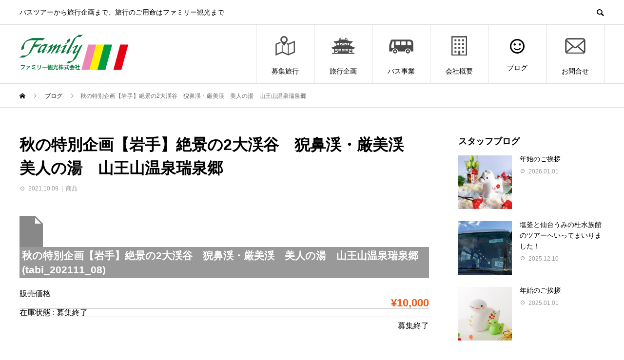

--- FILE ---
content_type: text/html; charset=UTF-8
request_url: https://familykankou.co.jp/archives/1259
body_size: 14222
content:
<!DOCTYPE html>
<html dir="ltr" lang="ja" prefix="og: http://ogp.me/ns#">
<head>
<meta charset="UTF-8">
<meta name="viewport" content="width=device-width">
<meta name="format-detection" content="telephone=no">
<meta name="description" content="バスツアーから旅行企画まで、旅行のご用命はファミリー観光まで">
<title>秋の特別企画【岩手】絶景の2大渓谷 猊鼻渓・厳美渓 美人の湯 山王山温泉瑞泉郷 | 岩手・花巻｜旅行のことなら ファミリー観光 ～季節を感じる旅をしよう～</title>

		<!-- All in One SEO 4.8.1.1 - aioseo.com -->
	<meta name="robots" content="max-image-preview:large" />
	<meta name="author" content="familykanko"/>
	<meta name="google-site-verification" content="OMeRTeusz95MDw0P0yyR3iF3AqFH2joeIqfgXE2x3Us" />
	<meta name="msvalidate.01" content="EAB799C86D7369DE47D0F086B1D1C697" />
	<link rel="canonical" href="https://familykankou.co.jp/archives/1259" />
	<meta name="generator" content="All in One SEO (AIOSEO) 4.8.1.1" />
		<script type="application/ld+json" class="aioseo-schema">
			{"@context":"https:\/\/schema.org","@graph":[{"@type":"Article","@id":"https:\/\/familykankou.co.jp\/archives\/1259#article","name":"\u79cb\u306e\u7279\u5225\u4f01\u753b\u3010\u5ca9\u624b\u3011\u7d76\u666f\u306e2\u5927\u6e13\u8c37 \u730a\u9f3b\u6e13\u30fb\u53b3\u7f8e\u6e13 \u7f8e\u4eba\u306e\u6e6f \u5c71\u738b\u5c71\u6e29\u6cc9\u745e\u6cc9\u90f7 | \u5ca9\u624b\u30fb\u82b1\u5dfb\uff5c\u65c5\u884c\u306e\u3053\u3068\u306a\u3089 \u30d5\u30a1\u30df\u30ea\u30fc\u89b3\u5149 \uff5e\u5b63\u7bc0\u3092\u611f\u3058\u308b\u65c5\u3092\u3057\u3088\u3046\uff5e","headline":"\u79cb\u306e\u7279\u5225\u4f01\u753b\u3010\u5ca9\u624b\u3011\u7d76\u666f\u306e2\u5927\u6e13\u8c37\u3000\u730a\u9f3b\u6e13\u30fb\u53b3\u7f8e\u6e13\u3000\u7f8e\u4eba\u306e\u6e6f\u3000\u5c71\u738b\u5c71\u6e29\u6cc9\u745e\u6cc9\u90f7","author":{"@id":"https:\/\/familykankou.co.jp\/archives\/author\/familykanko#author"},"publisher":{"@id":"https:\/\/familykankou.co.jp\/#organization"},"image":{"@type":"ImageObject","url":"https:\/\/familykankou.co.jp\/wp2\/wp-content\/uploads\/2020\/03\/148c9af07ca7939723fdf4e401e824cb.png","@id":"https:\/\/familykankou.co.jp\/#articleImage","width":512,"height":512,"caption":"\u30d5\u30a1\u30df\u30ea\u30fc\u89b3\u5149\u682a\u5f0f\u4f1a\u793e"},"datePublished":"2021-10-09T16:26:13+09:00","dateModified":"2021-10-25T08:40:22+09:00","inLanguage":"ja","mainEntityOfPage":{"@id":"https:\/\/familykankou.co.jp\/archives\/1259#webpage"},"isPartOf":{"@id":"https:\/\/familykankou.co.jp\/archives\/1259#webpage"},"articleSection":"\u5546\u54c1"},{"@type":"BreadcrumbList","@id":"https:\/\/familykankou.co.jp\/archives\/1259#breadcrumblist","itemListElement":[{"@type":"ListItem","@id":"https:\/\/familykankou.co.jp\/#listItem","position":1,"name":"\u5bb6"}]},{"@type":"Organization","@id":"https:\/\/familykankou.co.jp\/#organization","name":"\u5ca9\u624b\u30fb\u82b1\u5dfb\uff5c\u65c5\u884c\u306e\u3053\u3068\u306a\u3089\u3000\u30d5\u30a1\u30df\u30ea\u30fc\u89b3\u5149\u3000\uff5e\u5b63\u7bc0\u3092\u611f\u3058\u308b\u65c5\u3092\u3057\u3088\u3046\uff5e","description":"\u30d0\u30b9\u30c4\u30a2\u30fc\u304b\u3089\u65c5\u884c\u4f01\u753b\u307e\u3067\u3001\u65c5\u884c\u306e\u3054\u7528\u547d\u306f\u30d5\u30a1\u30df\u30ea\u30fc\u89b3\u5149\u307e\u3067","url":"https:\/\/familykankou.co.jp\/","logo":{"@type":"ImageObject","url":"https:\/\/familykankou.co.jp\/wp2\/wp-content\/uploads\/2020\/03\/148c9af07ca7939723fdf4e401e824cb.png","@id":"https:\/\/familykankou.co.jp\/archives\/1259\/#organizationLogo","width":512,"height":512,"caption":"\u30d5\u30a1\u30df\u30ea\u30fc\u89b3\u5149\u682a\u5f0f\u4f1a\u793e"},"image":{"@id":"https:\/\/familykankou.co.jp\/archives\/1259\/#organizationLogo"}},{"@type":"Person","@id":"https:\/\/familykankou.co.jp\/archives\/author\/familykanko#author","url":"https:\/\/familykankou.co.jp\/archives\/author\/familykanko","name":"familykanko","image":{"@type":"ImageObject","@id":"https:\/\/familykankou.co.jp\/archives\/1259#authorImage","url":"https:\/\/secure.gravatar.com\/avatar\/b0493d4449f81fc6cac21db6d2a4c664?s=96&d=mm&r=g","width":96,"height":96,"caption":"familykanko"}},{"@type":"WebPage","@id":"https:\/\/familykankou.co.jp\/archives\/1259#webpage","url":"https:\/\/familykankou.co.jp\/archives\/1259","name":"\u79cb\u306e\u7279\u5225\u4f01\u753b\u3010\u5ca9\u624b\u3011\u7d76\u666f\u306e2\u5927\u6e13\u8c37 \u730a\u9f3b\u6e13\u30fb\u53b3\u7f8e\u6e13 \u7f8e\u4eba\u306e\u6e6f \u5c71\u738b\u5c71\u6e29\u6cc9\u745e\u6cc9\u90f7 | \u5ca9\u624b\u30fb\u82b1\u5dfb\uff5c\u65c5\u884c\u306e\u3053\u3068\u306a\u3089 \u30d5\u30a1\u30df\u30ea\u30fc\u89b3\u5149 \uff5e\u5b63\u7bc0\u3092\u611f\u3058\u308b\u65c5\u3092\u3057\u3088\u3046\uff5e","inLanguage":"ja","isPartOf":{"@id":"https:\/\/familykankou.co.jp\/#website"},"breadcrumb":{"@id":"https:\/\/familykankou.co.jp\/archives\/1259#breadcrumblist"},"author":{"@id":"https:\/\/familykankou.co.jp\/archives\/author\/familykanko#author"},"creator":{"@id":"https:\/\/familykankou.co.jp\/archives\/author\/familykanko#author"},"datePublished":"2021-10-09T16:26:13+09:00","dateModified":"2021-10-25T08:40:22+09:00"},{"@type":"WebSite","@id":"https:\/\/familykankou.co.jp\/#website","url":"https:\/\/familykankou.co.jp\/","name":"\u5ca9\u624b\u30fb\u82b1\u5dfb\uff5c\u65c5\u884c\u306e\u3053\u3068\u306a\u3089\u3000\u30d5\u30a1\u30df\u30ea\u30fc\u89b3\u5149\u3000\uff5e\u5b63\u7bc0\u3092\u611f\u3058\u308b\u65c5\u3092\u3057\u3088\u3046\uff5e","description":"\u30d0\u30b9\u30c4\u30a2\u30fc\u304b\u3089\u65c5\u884c\u4f01\u753b\u307e\u3067\u3001\u65c5\u884c\u306e\u3054\u7528\u547d\u306f\u30d5\u30a1\u30df\u30ea\u30fc\u89b3\u5149\u307e\u3067","inLanguage":"ja","publisher":{"@id":"https:\/\/familykankou.co.jp\/#organization"}}]}
		</script>
		<!-- All in One SEO -->

<link rel='dns-prefetch' href='//use.fontawesome.com' />
<link rel="alternate" type="application/rss+xml" title="岩手・花巻｜旅行のことなら　ファミリー観光　～季節を感じる旅をしよう～ &raquo; フィード" href="https://familykankou.co.jp/feed" />
<link rel="alternate" type="application/rss+xml" title="岩手・花巻｜旅行のことなら　ファミリー観光　～季節を感じる旅をしよう～ &raquo; コメントフィード" href="https://familykankou.co.jp/comments/feed" />
<link rel="alternate" type="application/rss+xml" title="岩手・花巻｜旅行のことなら　ファミリー観光　～季節を感じる旅をしよう～ &raquo; 秋の特別企画【岩手】絶景の2大渓谷　猊鼻渓・厳美渓　美人の湯　山王山温泉瑞泉郷 のコメントのフィード" href="https://familykankou.co.jp/archives/1259/feed" />
<script type="text/javascript">
/* <![CDATA[ */
window._wpemojiSettings = {"baseUrl":"https:\/\/s.w.org\/images\/core\/emoji\/15.0.3\/72x72\/","ext":".png","svgUrl":"https:\/\/s.w.org\/images\/core\/emoji\/15.0.3\/svg\/","svgExt":".svg","source":{"concatemoji":"https:\/\/familykankou.co.jp\/wp2\/wp-includes\/js\/wp-emoji-release.min.js?ver=6.5.7"}};
/*! This file is auto-generated */
!function(i,n){var o,s,e;function c(e){try{var t={supportTests:e,timestamp:(new Date).valueOf()};sessionStorage.setItem(o,JSON.stringify(t))}catch(e){}}function p(e,t,n){e.clearRect(0,0,e.canvas.width,e.canvas.height),e.fillText(t,0,0);var t=new Uint32Array(e.getImageData(0,0,e.canvas.width,e.canvas.height).data),r=(e.clearRect(0,0,e.canvas.width,e.canvas.height),e.fillText(n,0,0),new Uint32Array(e.getImageData(0,0,e.canvas.width,e.canvas.height).data));return t.every(function(e,t){return e===r[t]})}function u(e,t,n){switch(t){case"flag":return n(e,"\ud83c\udff3\ufe0f\u200d\u26a7\ufe0f","\ud83c\udff3\ufe0f\u200b\u26a7\ufe0f")?!1:!n(e,"\ud83c\uddfa\ud83c\uddf3","\ud83c\uddfa\u200b\ud83c\uddf3")&&!n(e,"\ud83c\udff4\udb40\udc67\udb40\udc62\udb40\udc65\udb40\udc6e\udb40\udc67\udb40\udc7f","\ud83c\udff4\u200b\udb40\udc67\u200b\udb40\udc62\u200b\udb40\udc65\u200b\udb40\udc6e\u200b\udb40\udc67\u200b\udb40\udc7f");case"emoji":return!n(e,"\ud83d\udc26\u200d\u2b1b","\ud83d\udc26\u200b\u2b1b")}return!1}function f(e,t,n){var r="undefined"!=typeof WorkerGlobalScope&&self instanceof WorkerGlobalScope?new OffscreenCanvas(300,150):i.createElement("canvas"),a=r.getContext("2d",{willReadFrequently:!0}),o=(a.textBaseline="top",a.font="600 32px Arial",{});return e.forEach(function(e){o[e]=t(a,e,n)}),o}function t(e){var t=i.createElement("script");t.src=e,t.defer=!0,i.head.appendChild(t)}"undefined"!=typeof Promise&&(o="wpEmojiSettingsSupports",s=["flag","emoji"],n.supports={everything:!0,everythingExceptFlag:!0},e=new Promise(function(e){i.addEventListener("DOMContentLoaded",e,{once:!0})}),new Promise(function(t){var n=function(){try{var e=JSON.parse(sessionStorage.getItem(o));if("object"==typeof e&&"number"==typeof e.timestamp&&(new Date).valueOf()<e.timestamp+604800&&"object"==typeof e.supportTests)return e.supportTests}catch(e){}return null}();if(!n){if("undefined"!=typeof Worker&&"undefined"!=typeof OffscreenCanvas&&"undefined"!=typeof URL&&URL.createObjectURL&&"undefined"!=typeof Blob)try{var e="postMessage("+f.toString()+"("+[JSON.stringify(s),u.toString(),p.toString()].join(",")+"));",r=new Blob([e],{type:"text/javascript"}),a=new Worker(URL.createObjectURL(r),{name:"wpTestEmojiSupports"});return void(a.onmessage=function(e){c(n=e.data),a.terminate(),t(n)})}catch(e){}c(n=f(s,u,p))}t(n)}).then(function(e){for(var t in e)n.supports[t]=e[t],n.supports.everything=n.supports.everything&&n.supports[t],"flag"!==t&&(n.supports.everythingExceptFlag=n.supports.everythingExceptFlag&&n.supports[t]);n.supports.everythingExceptFlag=n.supports.everythingExceptFlag&&!n.supports.flag,n.DOMReady=!1,n.readyCallback=function(){n.DOMReady=!0}}).then(function(){return e}).then(function(){var e;n.supports.everything||(n.readyCallback(),(e=n.source||{}).concatemoji?t(e.concatemoji):e.wpemoji&&e.twemoji&&(t(e.twemoji),t(e.wpemoji)))}))}((window,document),window._wpemojiSettings);
/* ]]> */
</script>
<style id='wp-emoji-styles-inline-css' type='text/css'>

	img.wp-smiley, img.emoji {
		display: inline !important;
		border: none !important;
		box-shadow: none !important;
		height: 1em !important;
		width: 1em !important;
		margin: 0 0.07em !important;
		vertical-align: -0.1em !important;
		background: none !important;
		padding: 0 !important;
	}
</style>
<link rel='stylesheet' id='wp-block-library-css' href='https://familykankou.co.jp/wp2/wp-includes/css/dist/block-library/style.min.css?ver=6.5.7' type='text/css' media='all' />
<style id='safe-svg-svg-icon-style-inline-css' type='text/css'>
.safe-svg-cover{text-align:center}.safe-svg-cover .safe-svg-inside{display:inline-block;max-width:100%}.safe-svg-cover svg{height:100%;max-height:100%;max-width:100%;width:100%}

</style>
<style id='classic-theme-styles-inline-css' type='text/css'>
/*! This file is auto-generated */
.wp-block-button__link{color:#fff;background-color:#32373c;border-radius:9999px;box-shadow:none;text-decoration:none;padding:calc(.667em + 2px) calc(1.333em + 2px);font-size:1.125em}.wp-block-file__button{background:#32373c;color:#fff;text-decoration:none}
</style>
<style id='global-styles-inline-css' type='text/css'>
body{--wp--preset--color--black: #000000;--wp--preset--color--cyan-bluish-gray: #abb8c3;--wp--preset--color--white: #ffffff;--wp--preset--color--pale-pink: #f78da7;--wp--preset--color--vivid-red: #cf2e2e;--wp--preset--color--luminous-vivid-orange: #ff6900;--wp--preset--color--luminous-vivid-amber: #fcb900;--wp--preset--color--light-green-cyan: #7bdcb5;--wp--preset--color--vivid-green-cyan: #00d084;--wp--preset--color--pale-cyan-blue: #8ed1fc;--wp--preset--color--vivid-cyan-blue: #0693e3;--wp--preset--color--vivid-purple: #9b51e0;--wp--preset--gradient--vivid-cyan-blue-to-vivid-purple: linear-gradient(135deg,rgba(6,147,227,1) 0%,rgb(155,81,224) 100%);--wp--preset--gradient--light-green-cyan-to-vivid-green-cyan: linear-gradient(135deg,rgb(122,220,180) 0%,rgb(0,208,130) 100%);--wp--preset--gradient--luminous-vivid-amber-to-luminous-vivid-orange: linear-gradient(135deg,rgba(252,185,0,1) 0%,rgba(255,105,0,1) 100%);--wp--preset--gradient--luminous-vivid-orange-to-vivid-red: linear-gradient(135deg,rgba(255,105,0,1) 0%,rgb(207,46,46) 100%);--wp--preset--gradient--very-light-gray-to-cyan-bluish-gray: linear-gradient(135deg,rgb(238,238,238) 0%,rgb(169,184,195) 100%);--wp--preset--gradient--cool-to-warm-spectrum: linear-gradient(135deg,rgb(74,234,220) 0%,rgb(151,120,209) 20%,rgb(207,42,186) 40%,rgb(238,44,130) 60%,rgb(251,105,98) 80%,rgb(254,248,76) 100%);--wp--preset--gradient--blush-light-purple: linear-gradient(135deg,rgb(255,206,236) 0%,rgb(152,150,240) 100%);--wp--preset--gradient--blush-bordeaux: linear-gradient(135deg,rgb(254,205,165) 0%,rgb(254,45,45) 50%,rgb(107,0,62) 100%);--wp--preset--gradient--luminous-dusk: linear-gradient(135deg,rgb(255,203,112) 0%,rgb(199,81,192) 50%,rgb(65,88,208) 100%);--wp--preset--gradient--pale-ocean: linear-gradient(135deg,rgb(255,245,203) 0%,rgb(182,227,212) 50%,rgb(51,167,181) 100%);--wp--preset--gradient--electric-grass: linear-gradient(135deg,rgb(202,248,128) 0%,rgb(113,206,126) 100%);--wp--preset--gradient--midnight: linear-gradient(135deg,rgb(2,3,129) 0%,rgb(40,116,252) 100%);--wp--preset--font-size--small: 13px;--wp--preset--font-size--medium: 20px;--wp--preset--font-size--large: 36px;--wp--preset--font-size--x-large: 42px;--wp--preset--spacing--20: 0.44rem;--wp--preset--spacing--30: 0.67rem;--wp--preset--spacing--40: 1rem;--wp--preset--spacing--50: 1.5rem;--wp--preset--spacing--60: 2.25rem;--wp--preset--spacing--70: 3.38rem;--wp--preset--spacing--80: 5.06rem;--wp--preset--shadow--natural: 6px 6px 9px rgba(0, 0, 0, 0.2);--wp--preset--shadow--deep: 12px 12px 50px rgba(0, 0, 0, 0.4);--wp--preset--shadow--sharp: 6px 6px 0px rgba(0, 0, 0, 0.2);--wp--preset--shadow--outlined: 6px 6px 0px -3px rgba(255, 255, 255, 1), 6px 6px rgba(0, 0, 0, 1);--wp--preset--shadow--crisp: 6px 6px 0px rgba(0, 0, 0, 1);}:where(.is-layout-flex){gap: 0.5em;}:where(.is-layout-grid){gap: 0.5em;}body .is-layout-flex{display: flex;}body .is-layout-flex{flex-wrap: wrap;align-items: center;}body .is-layout-flex > *{margin: 0;}body .is-layout-grid{display: grid;}body .is-layout-grid > *{margin: 0;}:where(.wp-block-columns.is-layout-flex){gap: 2em;}:where(.wp-block-columns.is-layout-grid){gap: 2em;}:where(.wp-block-post-template.is-layout-flex){gap: 1.25em;}:where(.wp-block-post-template.is-layout-grid){gap: 1.25em;}.has-black-color{color: var(--wp--preset--color--black) !important;}.has-cyan-bluish-gray-color{color: var(--wp--preset--color--cyan-bluish-gray) !important;}.has-white-color{color: var(--wp--preset--color--white) !important;}.has-pale-pink-color{color: var(--wp--preset--color--pale-pink) !important;}.has-vivid-red-color{color: var(--wp--preset--color--vivid-red) !important;}.has-luminous-vivid-orange-color{color: var(--wp--preset--color--luminous-vivid-orange) !important;}.has-luminous-vivid-amber-color{color: var(--wp--preset--color--luminous-vivid-amber) !important;}.has-light-green-cyan-color{color: var(--wp--preset--color--light-green-cyan) !important;}.has-vivid-green-cyan-color{color: var(--wp--preset--color--vivid-green-cyan) !important;}.has-pale-cyan-blue-color{color: var(--wp--preset--color--pale-cyan-blue) !important;}.has-vivid-cyan-blue-color{color: var(--wp--preset--color--vivid-cyan-blue) !important;}.has-vivid-purple-color{color: var(--wp--preset--color--vivid-purple) !important;}.has-black-background-color{background-color: var(--wp--preset--color--black) !important;}.has-cyan-bluish-gray-background-color{background-color: var(--wp--preset--color--cyan-bluish-gray) !important;}.has-white-background-color{background-color: var(--wp--preset--color--white) !important;}.has-pale-pink-background-color{background-color: var(--wp--preset--color--pale-pink) !important;}.has-vivid-red-background-color{background-color: var(--wp--preset--color--vivid-red) !important;}.has-luminous-vivid-orange-background-color{background-color: var(--wp--preset--color--luminous-vivid-orange) !important;}.has-luminous-vivid-amber-background-color{background-color: var(--wp--preset--color--luminous-vivid-amber) !important;}.has-light-green-cyan-background-color{background-color: var(--wp--preset--color--light-green-cyan) !important;}.has-vivid-green-cyan-background-color{background-color: var(--wp--preset--color--vivid-green-cyan) !important;}.has-pale-cyan-blue-background-color{background-color: var(--wp--preset--color--pale-cyan-blue) !important;}.has-vivid-cyan-blue-background-color{background-color: var(--wp--preset--color--vivid-cyan-blue) !important;}.has-vivid-purple-background-color{background-color: var(--wp--preset--color--vivid-purple) !important;}.has-black-border-color{border-color: var(--wp--preset--color--black) !important;}.has-cyan-bluish-gray-border-color{border-color: var(--wp--preset--color--cyan-bluish-gray) !important;}.has-white-border-color{border-color: var(--wp--preset--color--white) !important;}.has-pale-pink-border-color{border-color: var(--wp--preset--color--pale-pink) !important;}.has-vivid-red-border-color{border-color: var(--wp--preset--color--vivid-red) !important;}.has-luminous-vivid-orange-border-color{border-color: var(--wp--preset--color--luminous-vivid-orange) !important;}.has-luminous-vivid-amber-border-color{border-color: var(--wp--preset--color--luminous-vivid-amber) !important;}.has-light-green-cyan-border-color{border-color: var(--wp--preset--color--light-green-cyan) !important;}.has-vivid-green-cyan-border-color{border-color: var(--wp--preset--color--vivid-green-cyan) !important;}.has-pale-cyan-blue-border-color{border-color: var(--wp--preset--color--pale-cyan-blue) !important;}.has-vivid-cyan-blue-border-color{border-color: var(--wp--preset--color--vivid-cyan-blue) !important;}.has-vivid-purple-border-color{border-color: var(--wp--preset--color--vivid-purple) !important;}.has-vivid-cyan-blue-to-vivid-purple-gradient-background{background: var(--wp--preset--gradient--vivid-cyan-blue-to-vivid-purple) !important;}.has-light-green-cyan-to-vivid-green-cyan-gradient-background{background: var(--wp--preset--gradient--light-green-cyan-to-vivid-green-cyan) !important;}.has-luminous-vivid-amber-to-luminous-vivid-orange-gradient-background{background: var(--wp--preset--gradient--luminous-vivid-amber-to-luminous-vivid-orange) !important;}.has-luminous-vivid-orange-to-vivid-red-gradient-background{background: var(--wp--preset--gradient--luminous-vivid-orange-to-vivid-red) !important;}.has-very-light-gray-to-cyan-bluish-gray-gradient-background{background: var(--wp--preset--gradient--very-light-gray-to-cyan-bluish-gray) !important;}.has-cool-to-warm-spectrum-gradient-background{background: var(--wp--preset--gradient--cool-to-warm-spectrum) !important;}.has-blush-light-purple-gradient-background{background: var(--wp--preset--gradient--blush-light-purple) !important;}.has-blush-bordeaux-gradient-background{background: var(--wp--preset--gradient--blush-bordeaux) !important;}.has-luminous-dusk-gradient-background{background: var(--wp--preset--gradient--luminous-dusk) !important;}.has-pale-ocean-gradient-background{background: var(--wp--preset--gradient--pale-ocean) !important;}.has-electric-grass-gradient-background{background: var(--wp--preset--gradient--electric-grass) !important;}.has-midnight-gradient-background{background: var(--wp--preset--gradient--midnight) !important;}.has-small-font-size{font-size: var(--wp--preset--font-size--small) !important;}.has-medium-font-size{font-size: var(--wp--preset--font-size--medium) !important;}.has-large-font-size{font-size: var(--wp--preset--font-size--large) !important;}.has-x-large-font-size{font-size: var(--wp--preset--font-size--x-large) !important;}
.wp-block-navigation a:where(:not(.wp-element-button)){color: inherit;}
:where(.wp-block-post-template.is-layout-flex){gap: 1.25em;}:where(.wp-block-post-template.is-layout-grid){gap: 1.25em;}
:where(.wp-block-columns.is-layout-flex){gap: 2em;}:where(.wp-block-columns.is-layout-grid){gap: 2em;}
.wp-block-pullquote{font-size: 1.5em;line-height: 1.6;}
</style>
<link rel='stylesheet' id='MW_WP_Form_yCsmt_style-css' href='https://familykankou.co.jp/wp2/wp-content/plugins/mw-wp-form-ycstm/mwwpform-style.css?ver=1.0.0' type='text/css' media='all' />
<link rel='stylesheet' id='usces_default_css-css' href='https://familykankou.co.jp/wp2/wp-content/plugins/usc-e-shop/css/usces_default.css?ver=1.9.26.2001301' type='text/css' media='all' />
<link rel='stylesheet' id='usces_cart_css-css' href='https://familykankou.co.jp/wp2/wp-content/plugins/usc-e-shop/css/usces_cart.css?ver=1.9.26.2001301' type='text/css' media='all' />
<link rel='stylesheet' id='avant-style-css' href='https://familykankou.co.jp/wp2/wp-content/themes/avant_tcd060/style.css?ver=1.9.1' type='text/css' media='all' />
<link rel='stylesheet' id='bfa-font-awesome-css' href='https://use.fontawesome.com/releases/v5.15.4/css/all.css?ver=2.0.3' type='text/css' media='all' />
<link rel='stylesheet' id='bfa-font-awesome-v4-shim-css' href='https://use.fontawesome.com/releases/v5.15.4/css/v4-shims.css?ver=2.0.3' type='text/css' media='all' />
<style id='bfa-font-awesome-v4-shim-inline-css' type='text/css'>

			@font-face {
				font-family: 'FontAwesome';
				src: url('https://use.fontawesome.com/releases/v5.15.4/webfonts/fa-brands-400.eot'),
				url('https://use.fontawesome.com/releases/v5.15.4/webfonts/fa-brands-400.eot?#iefix') format('embedded-opentype'),
				url('https://use.fontawesome.com/releases/v5.15.4/webfonts/fa-brands-400.woff2') format('woff2'),
				url('https://use.fontawesome.com/releases/v5.15.4/webfonts/fa-brands-400.woff') format('woff'),
				url('https://use.fontawesome.com/releases/v5.15.4/webfonts/fa-brands-400.ttf') format('truetype'),
				url('https://use.fontawesome.com/releases/v5.15.4/webfonts/fa-brands-400.svg#fontawesome') format('svg');
			}

			@font-face {
				font-family: 'FontAwesome';
				src: url('https://use.fontawesome.com/releases/v5.15.4/webfonts/fa-solid-900.eot'),
				url('https://use.fontawesome.com/releases/v5.15.4/webfonts/fa-solid-900.eot?#iefix') format('embedded-opentype'),
				url('https://use.fontawesome.com/releases/v5.15.4/webfonts/fa-solid-900.woff2') format('woff2'),
				url('https://use.fontawesome.com/releases/v5.15.4/webfonts/fa-solid-900.woff') format('woff'),
				url('https://use.fontawesome.com/releases/v5.15.4/webfonts/fa-solid-900.ttf') format('truetype'),
				url('https://use.fontawesome.com/releases/v5.15.4/webfonts/fa-solid-900.svg#fontawesome') format('svg');
			}

			@font-face {
				font-family: 'FontAwesome';
				src: url('https://use.fontawesome.com/releases/v5.15.4/webfonts/fa-regular-400.eot'),
				url('https://use.fontawesome.com/releases/v5.15.4/webfonts/fa-regular-400.eot?#iefix') format('embedded-opentype'),
				url('https://use.fontawesome.com/releases/v5.15.4/webfonts/fa-regular-400.woff2') format('woff2'),
				url('https://use.fontawesome.com/releases/v5.15.4/webfonts/fa-regular-400.woff') format('woff'),
				url('https://use.fontawesome.com/releases/v5.15.4/webfonts/fa-regular-400.ttf') format('truetype'),
				url('https://use.fontawesome.com/releases/v5.15.4/webfonts/fa-regular-400.svg#fontawesome') format('svg');
				unicode-range: U+F004-F005,U+F007,U+F017,U+F022,U+F024,U+F02E,U+F03E,U+F044,U+F057-F059,U+F06E,U+F070,U+F075,U+F07B-F07C,U+F080,U+F086,U+F089,U+F094,U+F09D,U+F0A0,U+F0A4-F0A7,U+F0C5,U+F0C7-F0C8,U+F0E0,U+F0EB,U+F0F3,U+F0F8,U+F0FE,U+F111,U+F118-F11A,U+F11C,U+F133,U+F144,U+F146,U+F14A,U+F14D-F14E,U+F150-F152,U+F15B-F15C,U+F164-F165,U+F185-F186,U+F191-F192,U+F1AD,U+F1C1-F1C9,U+F1CD,U+F1D8,U+F1E3,U+F1EA,U+F1F6,U+F1F9,U+F20A,U+F247-F249,U+F24D,U+F254-F25B,U+F25D,U+F267,U+F271-F274,U+F279,U+F28B,U+F28D,U+F2B5-F2B6,U+F2B9,U+F2BB,U+F2BD,U+F2C1-F2C2,U+F2D0,U+F2D2,U+F2DC,U+F2ED,U+F328,U+F358-F35B,U+F3A5,U+F3D1,U+F410,U+F4AD;
			}
		
</style>
<!--n2css--><!--n2js--><script type="text/javascript" src="https://familykankou.co.jp/wp2/wp-includes/js/jquery/jquery.min.js?ver=3.7.1" id="jquery-core-js"></script>
<script type="text/javascript" src="https://familykankou.co.jp/wp2/wp-includes/js/jquery/jquery-migrate.min.js?ver=3.4.1" id="jquery-migrate-js"></script>
<link rel="https://api.w.org/" href="https://familykankou.co.jp/wp-json/" /><link rel="alternate" type="application/json" href="https://familykankou.co.jp/wp-json/wp/v2/posts/1259" /><link rel='shortlink' href='https://familykankou.co.jp/?p=1259' />
<link rel="alternate" type="application/json+oembed" href="https://familykankou.co.jp/wp-json/oembed/1.0/embed?url=https%3A%2F%2Ffamilykankou.co.jp%2Farchives%2F1259" />
<link rel="alternate" type="text/xml+oembed" href="https://familykankou.co.jp/wp-json/oembed/1.0/embed?url=https%3A%2F%2Ffamilykankou.co.jp%2Farchives%2F1259&#038;format=xml" />

<meta property="og:title" content="秋の特別企画【岩手】絶景の2大渓谷　猊鼻渓・厳美渓　美人の湯　山王山温泉瑞泉郷">
<meta property="og:type" content="product">
<meta property="og:description" content="秋の特別企画【岩手】絶景の2大渓谷　猊鼻渓・厳美渓　美人の湯　山王山温泉瑞泉郷">
<meta property="og:url" content="https://familykankou.co.jp/archives/1259">
<meta property="og:image" content="">
<meta property="og:site_name" content="岩手・花巻｜旅行のことなら　ファミリー観光　～季節を感じる旅をしよう～"><style>
.c-comment__form-submit:hover,.c-pw__btn:hover,.p-cb__item-btn a,.p-headline,.p-index-event__btn a,.p-nav02__item a,.p-readmore__btn,.p-pager__item span,.p-page-links a{background: #00954d}.c-pw__btn,.p-cb__item-btn a:hover,.p-index-event__btn a:hover,.p-pagetop a:hover,.p-nav02__item a:hover,.p-readmore__btn:hover,.p-page-links > span,.p-page-links a:hover{background: #333333}.p-entry__body a,.custom-html-widget a{color: #333333}body{font-family: Verdana, "Hiragino Kaku Gothic ProN", "ヒラギノ角ゴ ProN W3", "メイリオ", Meiryo, sans-serif}.c-logo,.p-entry__header02-title,.p-entry__header02-upper-title,.p-entry__title,.p-footer-widgets__item-title,.p-headline h2,.p-headline02__title,.p-page-header__lower-title,.p-page-header__upper-title,.p-widget__title{font-family: Verdana, "Hiragino Kaku Gothic ProN", "ヒラギノ角ゴ ProN W3", "メイリオ", Meiryo, sans-serif}.p-page-header__title{transition-delay: 3s}.p-hover-effect--type1:hover img{-webkit-transform: scale(1.2);transform: scale(1.2)}.l-header{background: #ffffff}.p-global-nav > ul > li > a{color: #000000}.p-global-nav .sub-menu a{background: #000000;color: #ffffff}.p-global-nav .sub-menu a:hover{background: #333333;color: #ffffff}.p-global-nav .menu-item-422.current-menu-item > a,.p-global-nav .menu-item-422 > a:hover{color: #81d742}.p-global-nav .menu-item-422.current-menu-item > a::before,.p-global-nav .menu-item-422 > a:hover::before{background: #81d742}.p-global-nav .menu-item-585.current-menu-item > a,.p-global-nav .menu-item-585 > a:hover{color: #ff5959}.p-global-nav .menu-item-585.current-menu-item > a::before,.p-global-nav .menu-item-585 > a:hover::before{background: #ff5959}.p-global-nav .menu-item-275.current-menu-item > a,.p-global-nav .menu-item-275 > a:hover{color: #f94dba}.p-global-nav .menu-item-275.current-menu-item > a::before,.p-global-nav .menu-item-275 > a:hover::before{background: #f94dba}.p-global-nav .menu-item-2028.current-menu-item > a,.p-global-nav .menu-item-2028 > a:hover{color: #000000}.p-global-nav .menu-item-2028.current-menu-item > a::before,.p-global-nav .menu-item-2028 > a:hover::before{background: #000000}.p-global-nav .menu-item-2030.current-menu-item > a,.p-global-nav .menu-item-2030 > a:hover{color: #000000}.p-global-nav .menu-item-2030.current-menu-item > a::before,.p-global-nav .menu-item-2030 > a:hover::before{background: #000000}.p-global-nav .menu-item-381.current-menu-item > a,.p-global-nav .menu-item-381 > a:hover{color: #34a843}.p-global-nav .menu-item-381.current-menu-item > a::before,.p-global-nav .menu-item-381 > a:hover::before{background: #34a843}.p-footer-links{background: #f3f3f3}.p-footer-widgets{background: #ffffff}.p-copyright{background: #ffffff}.p-ad-info__label{background: #000000;color: #ffffff;font-size: 11px}.p-page-header{background-image: url(https://familykankou.co.jp/wp2/wp-content/uploads/2020/03/3ada84fea1f7af23d06fa228553d6e65-1.jpg)}.p-page-header::before{background-color: #b2b200}.p-page-header__upper-title{font-size: 50px}.p-page-header__lower-title{font-size: 32px}.p-article07 a[class^="p-hover-effect--"]{border-radius: 10px}.p-event-cat--8{background: #81d742;color: #ffffff}.p-event-cat--8:hover{background: #9fd677;color: #ffffff}.p-event-cat--10{background: #00ccff;color: #ffffff}.p-event-cat--10:hover{background: #72e2ff;color: #ffffff}.p-event-cat--26{background: ;color: }.p-event-cat--26:hover{background: ;color: }.p-entry__title{font-size: 32px}.p-entry__body{font-size: 16px}@media screen and (max-width: 767px) {.p-footer-widgets,.p-social-nav{background: #ffffff}.p-entry__title{font-size: 22px}.p-entry__body{font-size: 14px}}@media screen and (max-width: 1199px) {.p-global-nav{background: rgba(0,0,0, 1)}.p-global-nav > ul > li > a,.p-global-nav a,.p-global-nav a:hover,.p-global-nav .sub-menu a,.p-global-nav .sub-menu a:hover{color: #ffffff!important}.p-global-nav .menu-item-has-children > a > .sub-menu-toggle::before{border-color: #ffffff}}@media screen and (max-width: 991px) {.p-page-header__upper{background: #b2b200}.p-page-header__lower{background-image: url(https://familykankou.co.jp/wp2/wp-content/uploads/2020/03/3ada84fea1f7af23d06fa228553d6e65-1.jpg)}}.c-load--type1 { border: 3px solid rgba(0, 149, 77, 0.2); border-top-color: #00954d; }
/* LINKバナーのシャドウ消し */
.p-article02__img::before {
    background: linear-gradient(to right, rgba(0, 0, 0, 0) 0%, transparent 75%);
}

/* 見出しテキスト */
#b_midashi {
    font-size: 50px; 
    font-weight: normal;
}
@media screen and (max-width: 480px){#b_midashi {font-size: 32px;}
}

#c_midashi {
    font-size: 2.5em;
    font-weight: normal;
}
#d_midashi {
    font-size: 1.8em;
    font-weight: normal;
    color: #00954d;
}
#e_midashi {
    font-size: 1.4em;
    font-weight: normal;
}

.bus_business_box {
    line-height: 1.7;
    margin: 60px 0;
}

/* button - CSSボタンのスタイル */
 .q_button { 
    -webkit-box-sizing: border-box; 
    box-sizing: border-box; 
    display: inline-block; 
    min-width: 200px; 
    max-width: 90%; 
    margin: 0; 
    padding: 20px; 
    background-color: #00954d; 
    -webkit-box-shadow: 0; 
    box-shadow: 0; 
    color: #fff !important; 
    font-size: 90%; 
    ext-align: center; 
    text-decoration: none; 
    vertical-align: middle; 
    -webkit-transition: all 0.3s ease-in-out 0s; 
    transition: all 0.3s ease-in-out 0s; 
}
.q_button:hover, .q_button:focus { 
    background-color: #333333; 
    -webkit-box-shadow: 0; 
    box-shadow: 0; 
    color: #fff; text-decoration: none; }

/* Button option */
    .sz_l { min-width: 350px; max-width: 90%; padding: 20px; }

/*見出しバス背景*/
#back-image{
background-image:url(https://familykankou.co.jp/wp2/wp-content/uploads/2020/03/1405ce61aeb6353424aadbab9cdb2f72-3.png);
background-repeat:no-repeat;
background-position:10% left;
text-align:center;
background-size:contain;
padding:5px 0;
font-size:2.5em;
font-weight:normal;
}

/*TOPセーフティflexbox*/
#safetybox{
background-color: #f2f2f2;
padding: 30px;
line-height: 1.8 !important;
}

/*TOP受注旅行タイトルflexbox*/
.order_box {
  display: flex;
  align-items: center;
}
.order_box h3{
    margin: 0;
    padding-bottom: 30px;
}
.order_s {
    font-size: 18px; 
    font-weight: normal;
    margin: 0;
    padding: 0 0 30px 20px;
}
@media screen and (max-width: 480px){
.order_s {font-size: 14px; padding-left: 15px;}
}

/*TOP受注旅行バナーhoverエフェクト*/
.order_btn{
  width: 100%;
  height: 100%;
  margin: 0 auto;
  overflow: hidden;
  cursor: pointer;
}
.order_btn img{
  width: 100%;
  transition-duration: 0.6s;
}
.order_btn:hover img{
  transform: scale(1.1);
  transition-duration: 0.6s;
}</style>
<link rel="icon" href="https://familykankou.co.jp/wp2/wp-content/uploads/2020/03/cropped-148c9af07ca7939723fdf4e401e824cb-32x32.png" sizes="32x32" />
<link rel="icon" href="https://familykankou.co.jp/wp2/wp-content/uploads/2020/03/cropped-148c9af07ca7939723fdf4e401e824cb-192x192.png" sizes="192x192" />
<link rel="apple-touch-icon" href="https://familykankou.co.jp/wp2/wp-content/uploads/2020/03/cropped-148c9af07ca7939723fdf4e401e824cb-180x180.png" />
<meta name="msapplication-TileImage" content="https://familykankou.co.jp/wp2/wp-content/uploads/2020/03/cropped-148c9af07ca7939723fdf4e401e824cb-270x270.png" />
		<style type="text/css" id="wp-custom-css">
			div.usccart_navi li.ucart {
    background-color: gray;
}
div.usccart_navi li.usccart_cart ,
div.usccart_navi li.usccart_customer ,
div.usccart_navi li.usccart_confirm ,
div.usccart_navi li.usccart_delivery {
    background:#000;
}
.usccart_navi .ucart li{
	list-style-type: none;
}
div.usccart_navi li.ucart {
	margin: 0.25%;
	width: 24.5%;
	border:1px solid #000;
}
.p-entry__body ul li, .p-entry__body ol ul li {
    list-style-type: none;
}
.p-entry__body ol {
    list-style: none;
	list-style-type: none;
}
		</style>
		</head>
<body class="post-template-default single single-post postid-1259 single-format-standard">
<div id="site_loader_overlay">
  <div id="site_loader_animation" class="c-load--type1">
      </div>
</div>
<header id="js-header" class="l-header">
  <div class="l-header__upper">
    <div class="l-inner">
      <p class="l-header__desc">バスツアーから旅行企画まで、旅行のご用命はファミリー観光まで</p>
            <button id="js-header__search" class="l-header__search"></button>
            			<form role="search" method="get" id="js-header__form" class="l-header__form" action="https://familykankou.co.jp/">
		    <input class="l-header__form-input" type="text" value="" name="s">
			</form>
          </div>
  </div>
  <div class="l-header__lower l-inner">
    <div class="l-header__logo c-logo">
			      <a href="https://familykankou.co.jp/">
        <img src="https://familykankou.co.jp/wp2/wp-content/uploads/2020/03/logo2-2.png" alt="岩手・花巻｜旅行のことなら　ファミリー観光　～季節を感じる旅をしよう～" width="225" height="85">
      </a>
          </div>
    <a href="#" id="js-menu-btn" class="p-menu-btn c-menu-btn"></a>
    <nav id="js-global-nav" class="p-global-nav">
      <ul>
        <li class="p-global-nav__form-wrapper">
          					<form class="p-global-nav__form" action="https://familykankou.co.jp/" method="get">
            <input class="p-global-nav__form-input" type="text" value="" name="s">
            <input type="submit" value="&#xe915;" class="p-global-nav__form-submit">
          </form>
                  </li>
        <li id="menu-item-422" class="menu-item menu-item-type-custom menu-item-object-custom menu-item-422"><a href="https://familykankou.co.jp/archives/event"><span class="p-global-nav__item-icon p-icon p-icon--img"><img width="50" height="50" src="https://familykankou.co.jp/wp2/wp-content/uploads/2020/03/296ece7584970ba13b4c578d58317fce-1.png" class="attachment-thumbnail size-thumbnail" alt="募集旅行" decoding="async" loading="lazy" /></span>募集旅行<span class="p-global-nav__toggle"></span></a></li>
<li id="menu-item-585" class="menu-item menu-item-type-post_type menu-item-object-page menu-item-585"><a href="https://familykankou.co.jp/%e3%82%aa%e3%83%bc%e3%83%80%e3%83%bc%e3%83%a1%e3%82%a4%e3%83%89%e6%97%85%e8%a1%8c"><span class="p-global-nav__item-icon p-icon p-icon--img"><img width="50" height="50" src="https://familykankou.co.jp/wp2/wp-content/uploads/2020/03/b1096aa940c0bb53fee17583d77b36b3.png" class="attachment-thumbnail size-thumbnail" alt="企画旅行" decoding="async" loading="lazy" /></span>旅行企画<span class="p-global-nav__toggle"></span></a></li>
<li id="menu-item-275" class="menu-item menu-item-type-post_type menu-item-object-page menu-item-275"><a href="https://familykankou.co.jp/%e3%83%90%e3%82%b9%e4%ba%8b%e6%a5%ad"><span class="p-global-nav__item-icon p-icon p-icon--img"><img width="50" height="50" src="https://familykankou.co.jp/wp2/wp-content/uploads/2020/03/b455e62f5f1717ffe750e0390f8c4955-1.png" class="attachment-thumbnail size-thumbnail" alt="" decoding="async" loading="lazy" /></span>バス事業<span class="p-global-nav__toggle"></span></a></li>
<li id="menu-item-2028" class="menu-item menu-item-type-post_type menu-item-object-page menu-item-2028"><a href="https://familykankou.co.jp/%e4%bc%9a%e7%a4%be%e6%a6%82%e8%a6%81"><span class="p-global-nav__item-icon p-icon p-icon--img"><img width="50" height="50" src="https://familykankou.co.jp/wp2/wp-content/uploads/2020/03/91c7410e4b495fd8d354a9626af04685-1.png" class="attachment-thumbnail size-thumbnail" alt="会社概要" decoding="async" loading="lazy" /></span>会社概要<span class="p-global-nav__toggle"></span></a></li>
<li id="menu-item-2030" class="menu-item menu-item-type-custom menu-item-object-custom menu-item-2030"><a href="https://familykankou.co.jp/blog"><span class="p-global-nav__item-icon p-icon p-icon--smile"></span>ブログ<span class="p-global-nav__toggle"></span></a></li>
<li id="menu-item-381" class="menu-item menu-item-type-post_type menu-item-object-page menu-item-381"><a href="https://familykankou.co.jp/%e3%81%8a%e5%95%8f%e3%81%84%e5%90%88%e3%82%8f%e3%81%9b-2"><span class="p-global-nav__item-icon p-icon p-icon--img"><img width="50" height="50" src="https://familykankou.co.jp/wp2/wp-content/uploads/2020/03/e3daaddaff30447edea8c6b14def12a9.png" class="attachment-thumbnail size-thumbnail" alt="お問い合わせ" decoding="async" loading="lazy" /></span>お問合せ<span class="p-global-nav__toggle"></span></a></li>
      </ul>
    </nav>
  </div>
</header>
<main class="l-main">
  <div class="p-breadcrumb c-breadcrumb">
<ol class="p-breadcrumb__inner l-inner" itemscope itemtype="http://schema.org/BreadcrumbList">
<li class="p-breadcrumb__item c-breadcrumb__item c-breadcrumb__item--home" itemprop="itemListElement" itemscope itemtype="http://schema.org/ListItem">
<a href="https://familykankou.co.jp/" itemprop="item">
<span itemprop="name">HOME</span>
</a>
<meta itemprop="position" content="1">
</li>
<li class="p-breadcrumb__item c-breadcrumb__item" itemprop="itemListElement" itemscope itemtype="http://schema.org/ListItem">
<a href="https://familykankou.co.jp/%e3%83%96%e3%83%ad%e3%82%b0%e4%b8%80%e8%a6%a7" itemprop="item">
<span itemprop="name">ブログ</span>
</a>
<meta itemprop="position" content="2">
</li>
<li class="p-breadcrumb__item c-breadcrumb__item" itemprop="itemListElement" itemscope itemtype="http://schema.org/ListItem"><span itemprop="name">秋の特別企画【岩手】絶景の2大渓谷　猊鼻渓・厳美渓　美人の湯　山王山温泉瑞泉郷</span><meta itemprop="position" content="3"></li>
</ol>
</div>
  <div class="l-contents l-inner">
    <div class="l-primary">
      			<article class="p-entry">
			  <header class="p-entry__header">
					<h1 class="p-entry__title">秋の特別企画【岩手】絶景の2大渓谷　猊鼻渓・厳美渓　美人の湯　山王山温泉瑞泉郷</h1>
					<div class="p-entry__meta">
						<time class="p-entry__date" datetime="2021-10-09">2021.10.09</time><p class="p-entry__cat"><a href="https://familykankou.co.jp/item" rel="category tag">商品</a></p>					</div>
				</header>
        								<div class="p-entry__img"></div>
												<div class="p-entry__body">
					<div id="itempage"><form action="https://familykankou.co.jp/usces-cart" method="post"><div class="itemimg"><a href=""><img decoding="async" width="48" height="64" src="https://familykankou.co.jp/wp2/wp-includes/images/media/default.svg" class="attachment-200x250 size-200x250" alt="tabi_202111_08" /></a></div><h3>秋の特別企画【岩手】絶景の2大渓谷　猊鼻渓・厳美渓　美人の湯　山王山温泉瑞泉郷&nbsp; (tabi_202111_08) </h3><div class="exp clearfix"><div class="field"><div class="field_name">販売価格</div><div class="field_price">¥10,000</div></div><div class="field">在庫状態 : 募集終了</div></div><!-- end of exp --><div class="skuform" align="right"><div class="zaiko_status">募集終了</div></div><!-- end of skuform --><div class="itemsubimg"></div><!-- end of itemsubimg --></form></div><!-- end of itemspage -->        </div>
        			<ul class="p-entry__share c-share u-clearfix c-share--sm c-share--color">
				<li class="c-share__btn c-share__btn--twitter">
			    <a href="http://twitter.com/share?text=%E7%A7%8B%E3%81%AE%E7%89%B9%E5%88%A5%E4%BC%81%E7%94%BB%E3%80%90%E5%B2%A9%E6%89%8B%E3%80%91%E7%B5%B6%E6%99%AF%E3%81%AE2%E5%A4%A7%E6%B8%93%E8%B0%B7%E3%80%80%E7%8C%8A%E9%BC%BB%E6%B8%93%E3%83%BB%E5%8E%B3%E7%BE%8E%E6%B8%93%E3%80%80%E7%BE%8E%E4%BA%BA%E3%81%AE%E6%B9%AF%E3%80%80%E5%B1%B1%E7%8E%8B%E5%B1%B1%E6%B8%A9%E6%B3%89%E7%91%9E%E6%B3%89%E9%83%B7&url=https%3A%2F%2Ffamilykankou.co.jp%2Farchives%2F1259&via=&tw_p=tweetbutton&related="  onclick="javascript:window.open(this.href, '', 'menubar=no,toolbar=no,resizable=yes,scrollbars=yes,height=400,width=600');return false;">
			     	<i class="c-share__icn c-share__icn--twitter"></i>
			      <span class="c-share__title">Post</span>
			   	</a>
			   </li>
			    <li class="c-share__btn c-share__btn--facebook">
			    	<a href="//www.facebook.com/sharer/sharer.php?u=https://familykankou.co.jp/archives/1259&amp;t=%E7%A7%8B%E3%81%AE%E7%89%B9%E5%88%A5%E4%BC%81%E7%94%BB%E3%80%90%E5%B2%A9%E6%89%8B%E3%80%91%E7%B5%B6%E6%99%AF%E3%81%AE2%E5%A4%A7%E6%B8%93%E8%B0%B7%E3%80%80%E7%8C%8A%E9%BC%BB%E6%B8%93%E3%83%BB%E5%8E%B3%E7%BE%8E%E6%B8%93%E3%80%80%E7%BE%8E%E4%BA%BA%E3%81%AE%E6%B9%AF%E3%80%80%E5%B1%B1%E7%8E%8B%E5%B1%B1%E6%B8%A9%E6%B3%89%E7%91%9E%E6%B3%89%E9%83%B7" rel="nofollow" target="_blank">
			      	<i class="c-share__icn c-share__icn--facebook"></i>
			        <span class="c-share__title">Share</span>
			      </a>
			    </li>
			    <li class="c-share__btn c-share__btn--rss">
			    	<a href="https://familykankou.co.jp/feed" target="_blank">
			      	<i class="c-share__icn c-share__icn--rss"></i>
			        <span class="c-share__title">RSS</span>
			      </a>
			    </li>
			</ul>
  				<ul class="p-entry__meta-box c-meta-box u-clearfix">
					<li class="c-meta-box__item c-meta-box__item--category"><a href="https://familykankou.co.jp/item" rel="category tag">商品</a></li>				</ul>
      </article>
      						<ul class="p-nav01 c-nav01 u-clearfix">
				<li class="p-nav01__item--prev p-nav01__item c-nav01__item c-nav01__item--prev"><a href="https://familykankou.co.jp/archives/1250" data-prev="前の記事"><span>いわて旅満喫プロジェクト企画【岩手】世界遺産御所野遺跡と湯っ...</span></a></li>
				<li class="p-nav01__item--next p-nav01__item c-nav01__item c-nav01__item--next"><a href="https://familykankou.co.jp/archives/1266" data-next="次の記事"><span>秋の特別企画【岩手】秋の味覚さがしトレッキング</span></a></li>
			</ul>
      									<section>
        <div class="p-headline">
          <h2>関連記事</h2>
        </div>
				<div class="p-entry__related">
				        <article class="p-entry__related-item p-article08">
          <a href="https://familykankou.co.jp/archives/1644" class="p-hover-effect--type1">
            <div class="p-article08__img">
              <img src="https://familykankou.co.jp/wp2/wp-content/themes/avant_tcd060/assets/images/600x600.gif" alt="">            </div>
            <h3 class="p-article08__title">【青森】森の中の果樹園でフルーツ狩りと田舎館村田んぼアー...</h3>
          </a>
        </article>
				        <article class="p-entry__related-item p-article08">
          <a href="https://familykankou.co.jp/archives/1480" class="p-hover-effect--type1">
            <div class="p-article08__img">
              <img src="https://familykankou.co.jp/wp2/wp-content/themes/avant_tcd060/assets/images/600x600.gif" alt="">            </div>
            <h3 class="p-article08__title">【青森】弘前さくらまつり2022日帰りの旅</h3>
          </a>
        </article>
				        <article class="p-entry__related-item p-article08">
          <a href="https://familykankou.co.jp/archives/1322" class="p-hover-effect--type1">
            <div class="p-article08__img">
              <img src="https://familykankou.co.jp/wp2/wp-content/themes/avant_tcd060/assets/images/600x600.gif" alt="">            </div>
            <h3 class="p-article08__title">tabi_202112_27</h3>
          </a>
        </article>
				        <article class="p-entry__related-item p-article08">
          <a href="https://familykankou.co.jp/archives/2105" class="p-hover-effect--type1">
            <div class="p-article08__img">
              <img src="https://familykankou.co.jp/wp2/wp-content/themes/avant_tcd060/assets/images/600x600.gif" alt="">            </div>
            <h3 class="p-article08__title">【宮城】旧元朝詣り参拝募集～心の安らぎを求めて～</h3>
          </a>
        </article>
				        <article class="p-entry__related-item p-article08">
          <a href="https://familykankou.co.jp/archives/1086" class="p-hover-effect--type1">
            <div class="p-article08__img">
              <img src="https://familykankou.co.jp/wp2/wp-content/themes/avant_tcd060/assets/images/600x600.gif" alt="">            </div>
            <h3 class="p-article08__title">【岩手】三陸山田かき小屋で「殻付きカキ蒸し焼き40分食べ...</h3>
          </a>
        </article>
				        <article class="p-entry__related-item p-article08">
          <a href="https://familykankou.co.jp/archives/1857" class="p-hover-effect--type1">
            <div class="p-article08__img">
              <img src="https://familykankou.co.jp/wp2/wp-content/themes/avant_tcd060/assets/images/600x600.gif" alt="">            </div>
            <h3 class="p-article08__title">【岩手】西和賀町わらび採り体験と湯川温泉</h3>
          </a>
        </article>
				       	</div>
			</section>
			    </div><!-- /.l-primary -->
    <div class="l-secondary">
<div class="p-widget styled_post_list_widget1" id="styled_post_list_widget1-3">
<h2 class="p-widget__title">スタッフブログ</h2>    <ul class="p-post-list01">
            <li class="p-post-list01__item p-article03 u-clearfix">
        <a href="https://familykankou.co.jp/archives/2250" class="p-article03__img p-hover-effect--type1 p-article03__img--lg">
          <img width="180" height="180" src="https://familykankou.co.jp/wp2/wp-content/uploads/2025/12/33829789_m-180x180.jpg" class="attachment-size2 size-size2 wp-post-image" alt="" decoding="async" loading="lazy" srcset="https://familykankou.co.jp/wp2/wp-content/uploads/2025/12/33829789_m-180x180.jpg 180w, https://familykankou.co.jp/wp2/wp-content/uploads/2025/12/33829789_m-150x150.jpg 150w, https://familykankou.co.jp/wp2/wp-content/uploads/2025/12/33829789_m-300x300.jpg 300w, https://familykankou.co.jp/wp2/wp-content/uploads/2025/12/33829789_m-450x450.jpg 450w, https://familykankou.co.jp/wp2/wp-content/uploads/2025/12/33829789_m-440x440.jpg 440w, https://familykankou.co.jp/wp2/wp-content/uploads/2025/12/33829789_m-120x120.jpg 120w" sizes="(max-width: 180px) 100vw, 180px" />        </a>
        <div class="p-article03__content">
          <h3 class="p-article03__title">
            <a href="https://familykankou.co.jp/archives/2250">年始のご挨拶</a>
          </h3>
                    <p class="p-article03__meta">
            <time class="p-article03__date" datetime="2026-01-01">2026.01.01</time>
          </p>
                  </div>
      </li>
            <li class="p-post-list01__item p-article03 u-clearfix">
        <a href="https://familykankou.co.jp/archives/2241" class="p-article03__img p-hover-effect--type1 p-article03__img--lg">
          <img width="180" height="180" src="https://familykankou.co.jp/wp2/wp-content/uploads/2025/12/IMG_3840_Original-scaled-e1765327054406-180x180.jpeg" class="attachment-size2 size-size2 wp-post-image" alt="" decoding="async" loading="lazy" srcset="https://familykankou.co.jp/wp2/wp-content/uploads/2025/12/IMG_3840_Original-scaled-e1765327054406-180x180.jpeg 180w, https://familykankou.co.jp/wp2/wp-content/uploads/2025/12/IMG_3840_Original-scaled-e1765327054406-150x150.jpeg 150w, https://familykankou.co.jp/wp2/wp-content/uploads/2025/12/IMG_3840_Original-scaled-e1765327054406-300x300.jpeg 300w, https://familykankou.co.jp/wp2/wp-content/uploads/2025/12/IMG_3840_Original-scaled-e1765327054406-450x450.jpeg 450w, https://familykankou.co.jp/wp2/wp-content/uploads/2025/12/IMG_3840_Original-scaled-e1765327054406-440x440.jpeg 440w, https://familykankou.co.jp/wp2/wp-content/uploads/2025/12/IMG_3840_Original-scaled-e1765327054406-120x120.jpeg 120w" sizes="(max-width: 180px) 100vw, 180px" />        </a>
        <div class="p-article03__content">
          <h3 class="p-article03__title">
            <a href="https://familykankou.co.jp/archives/2241">塩釜と仙台うみの杜水族館のツアーへいってまいりました！</a>
          </h3>
                    <p class="p-article03__meta">
            <time class="p-article03__date" datetime="2025-12-10">2025.12.10</time>
          </p>
                  </div>
      </li>
            <li class="p-post-list01__item p-article03 u-clearfix">
        <a href="https://familykankou.co.jp/archives/2125" class="p-article03__img p-hover-effect--type1 p-article03__img--lg">
          <img width="180" height="180" src="https://familykankou.co.jp/wp2/wp-content/uploads/2025/01/31095271_m-180x180.jpg" class="attachment-size2 size-size2 wp-post-image" alt="" decoding="async" loading="lazy" srcset="https://familykankou.co.jp/wp2/wp-content/uploads/2025/01/31095271_m-180x180.jpg 180w, https://familykankou.co.jp/wp2/wp-content/uploads/2025/01/31095271_m-150x150.jpg 150w, https://familykankou.co.jp/wp2/wp-content/uploads/2025/01/31095271_m-300x300.jpg 300w, https://familykankou.co.jp/wp2/wp-content/uploads/2025/01/31095271_m-450x450.jpg 450w, https://familykankou.co.jp/wp2/wp-content/uploads/2025/01/31095271_m-440x440.jpg 440w, https://familykankou.co.jp/wp2/wp-content/uploads/2025/01/31095271_m-120x120.jpg 120w" sizes="(max-width: 180px) 100vw, 180px" />        </a>
        <div class="p-article03__content">
          <h3 class="p-article03__title">
            <a href="https://familykankou.co.jp/archives/2125">年始のご挨拶</a>
          </h3>
                    <p class="p-article03__meta">
            <time class="p-article03__date" datetime="2025-01-01">2025.01.01</time>
          </p>
                  </div>
      </li>
          </ul>
		</div>
</div><!-- /.l-secondary -->
  </div><!-- /.l-contents -->
</main>
<footer class="l-footer">
    <div class="p-footer-links">
    <div class="l-inner">
      <div class="p-footer-links__header p-headline02">
        <h2 class="p-headline02__title"></h2>
        <p class="p-headline02__sub"></p>
      </div>
      <ul class="p-footer-links__list">
                <li class="p-footer-links__list-item p-article02">
          <a class="p-hover-effect--type1" href="https://familykankou.co.jp/archives/event">
            <div class="p-article02__img">
              <img src="https://familykankou.co.jp/wp2/wp-content/uploads/2020/03/517c3cd0a02929306f8c9322f52e1286.jpg" alt="">
            </div>
            <h3 class="p-article02__title"></h3>
          </a>
        </li>
                <li class="p-footer-links__list-item p-article02">
          <a class="p-hover-effect--type1" href="https://familykankou.co.jp/wp2/?page_id=263">
            <div class="p-article02__img">
              <img src="https://familykankou.co.jp/wp2/wp-content/uploads/2020/03/22eb097f562ec27804ff73e1d2b8fcc1.jpg" alt="">
            </div>
            <h3 class="p-article02__title"></h3>
          </a>
        </li>
                <li class="p-footer-links__list-item p-article02">
          <a class="p-hover-effect--type1" href="https://familykankou.co.jp/wp2/?page_id=273">
            <div class="p-article02__img">
              <img src="https://familykankou.co.jp/wp2/wp-content/uploads/2020/03/238c6de35537f1a8693bb05a3798058d.jpg" alt="">
            </div>
            <h3 class="p-article02__title"></h3>
          </a>
        </li>
                <li class="p-footer-links__list-item p-article02">
          <a class="p-hover-effect--type1" href="https://familykankou.co.jp/blog">
            <div class="p-article02__img">
              <img src="https://familykankou.co.jp/wp2/wp-content/uploads/2020/03/8dd85b99f9efa3da85355637ecff5655-2.jpg" alt="">
            </div>
            <h3 class="p-article02__title">BLOG</h3>
          </a>
        </li>
                <li class="p-footer-links__list-item p-article02">
          <a class="p-hover-effect--type1" href="https://familykankou.co.jp/wp2/%e4%bc%9a%e7%a4%be%e6%a6%82%e8%a6%81">
            <div class="p-article02__img">
              <img src="https://familykankou.co.jp/wp2/wp-content/uploads/2020/03/11497dbbd01d336e9b2085f6fd85a7ca.jpg" alt="">
            </div>
            <h3 class="p-article02__title">会社概要</h3>
          </a>
        </li>
                <li class="p-footer-links__list-item p-article02">
          <a class="p-hover-effect--type1" href="https://familykankou.co.jp/wp2/?page_id=354">
            <div class="p-article02__img">
              <img src="https://familykankou.co.jp/wp2/wp-content/uploads/2020/03/b103387d563b9ba1e1cfff56a88c2b3a-1.jpg" alt="">
            </div>
            <h3 class="p-article02__title">お問合せ</h3>
          </a>
        </li>
              </ul>
    </div>
  </div><!-- / .p-footer-links -->
    	<ul class="p-social-nav l-inner">
                        	</ul>
  <p class="p-copyright">
    <small>Copyright &copy; 岩手・花巻｜旅行のことなら　ファミリー観光　～季節を感じる旅をしよう～ All Rights Reserved.</small>
  </p>
  <div id="js-pagetop" class="p-pagetop"><a href="#"></a></div>
</footer>
	<script type='text/javascript'>
		uscesL10n = {
						
			'ajaxurl': "https://familykankou.co.jp/wp2/wp-admin/admin-ajax.php",
			'loaderurl': "https://familykankou.co.jp/wp2/wp-content/plugins/usc-e-shop/images/loading.gif",
			'post_id': "1259",
			'cart_number': "45",
			'is_cart_row': false,
			'opt_esse': new Array(  ),
			'opt_means': new Array(  ),
			'mes_opts': new Array(  ),
			'key_opts': new Array(  ), 
			'previous_url': "https://familykankou.co.jp", 
			'itemRestriction': "",
			'itemOrderAcceptable': "0",
			'uscespage': "",
			'uscesid': "MDEwMzczNjllOTZlMjBlNThlODBjMTcxNDg2NzA4MDgwM2I1NmVmOTcyMjVhNTc5X2FjdGluZ18wX0E%3D",
			'wc_nonce': "870e6dacbb"
		}
	</script>
	<script type='text/javascript' src='https://familykankou.co.jp/wp2/wp-content/plugins/usc-e-shop/js/usces_cart.js'></script>
	<script type='text/javascript'>
	(function($) {
	uscesCart = {
		intoCart : function (post_id, sku) {
			var zaikonum = $("[id='zaikonum["+post_id+"]["+sku+"]']").val();
			var zaiko = $("[id='zaiko["+post_id+"]["+sku+"]']").val();
			if( ( uscesL10n.itemOrderAcceptable != '1' && zaiko != '0' && zaiko != '1' ) || ( uscesL10n.itemOrderAcceptable != '1' && parseInt(zaikonum) == 0 ) ){
				alert('只今在庫切れです。');
				return false;
			}
			
			var mes = '';
			if( $("[id='quant["+post_id+"]["+sku+"]']").length ){
				var quant = $("[id='quant["+post_id+"]["+sku+"]']").val();
				if( quant == '0' || quant == '' || !(uscesCart.isNum(quant))){
					mes += "数量を正しく入力してください。\n";
				}
				var checknum = '';
				var checkmode = '';
				if( parseInt(uscesL10n.itemRestriction) <= parseInt(zaikonum) && uscesL10n.itemRestriction != '' && uscesL10n.itemRestriction != '0' && zaikonum != '' ) {
					checknum = uscesL10n.itemRestriction;
					checkmode ='rest';
				} else if( uscesL10n.itemOrderAcceptable != '1' && parseInt(uscesL10n.itemRestriction) > parseInt(zaikonum) && uscesL10n.itemRestriction != '' && uscesL10n.itemRestriction != '0' && zaikonum != '' ) {
					checknum = zaikonum;
					checkmode ='zaiko';
				} else if( uscesL10n.itemOrderAcceptable != '1' && (uscesL10n.itemRestriction == '' || uscesL10n.itemRestriction == '0') && zaikonum != '' ) {
					checknum = zaikonum;
					checkmode ='zaiko';
				} else if( uscesL10n.itemRestriction != '' && uscesL10n.itemRestriction != '0' && ( zaikonum == '' || zaikonum == '0' || parseInt(uscesL10n.itemRestriction) > parseInt(zaikonum) ) ) {
					checknum = uscesL10n.itemRestriction;
					checkmode ='rest';
				}

				if( parseInt(quant) > parseInt(checknum) && checknum != '' ){
					if(checkmode == 'rest'){
						mes += 'この商品は一度に'+checknum+'までの数量制限があります。'+"\n";
					}else{
						mes += 'この商品の在庫は残り'+checknum+'です。'+"\n";
					}
				}
			}
			for(i=0; i<uscesL10n.key_opts.length; i++){
				if( uscesL10n.opt_esse[i] == '1' ){
					var skuob = $("[id='itemOption["+post_id+"]["+sku+"]["+uscesL10n.key_opts[i]+"]']");
					var itemOption = "itemOption["+post_id+"]["+sku+"]["+uscesL10n.key_opts[i]+"]";
					var opt_obj_radio = $(":radio[name*='"+itemOption+"']");
					var opt_obj_checkbox = $(":checkbox[name*='"+itemOption+"']:checked");
			
					if( uscesL10n.opt_means[i] == '3' ){
						
						if( !opt_obj_radio.is(':checked') ){
							mes += uscesL10n.mes_opts[i]+"\n";
						}
					
					}else if( uscesL10n.opt_means[i] == '4' ){
						
						if( !opt_obj_checkbox.length ){
							mes += uscesL10n.mes_opts[i]+"\n";
						}
					
					}else{
						
						if( skuob.length ){
							if( uscesL10n.opt_means[i] < 2 && skuob.val() == '#NONE#' ){
								mes += uscesL10n.mes_opts[i]+"\n";
							}else if( uscesL10n.opt_means[i] >= 2 && skuob.val() == '' ){
								mes += uscesL10n.mes_opts[i]+"\n";
							}
						}
					}
				}
			}
			
									
			if( mes != '' ){
				alert( mes );
				return false;
			}else{
				return true;
			}
		},
		
		isNum : function (num) {
			if (num.match(/[^0-9]/g)) {
				return false;
			}
			return true;
		}
	};
	})(jQuery);
	</script>
<!-- Welcart version : v1.9.26.2001301 -->
</div>
<script type="text/javascript" src="https://familykankou.co.jp/wp2/wp-content/themes/avant_tcd060/assets/js/comment.js?ver=1.9.1" id="avant-comment-js"></script>
<script type="text/javascript" src="https://familykankou.co.jp/wp2/wp-content/themes/avant_tcd060/assets/js/functions.min.js?ver=1.9.1" id="avant-script-js"></script>
<script>!function(e){e("#site_loader_overlay").length?(e(window).load(function(){e(".slick-slider").length&&e(".slick-slider").slick("setPosition"),e("#site_loader_animation").delay(600).fadeOut(400),e("#site_loader_overlay").delay(900).fadeOut(800,function(){e(".p-header-content").addClass("is-active")})}),e(function(){setTimeout(function(){e("#site_loader_animation").delay(600).fadeOut(400),e("#site_loader_overlay").delay(900).fadeOut(800)},3000)})):e(".p-header-content").addClass("is-active")}(jQuery);</script>
</body>
</html>
